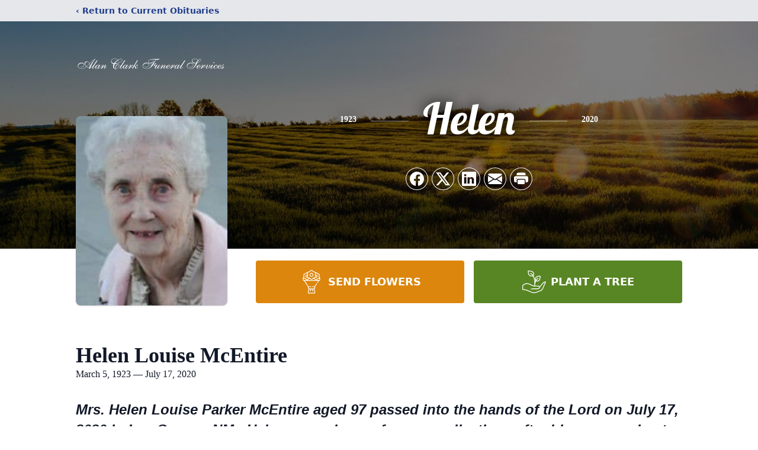

--- FILE ---
content_type: text/html; charset=utf-8
request_url: https://www.google.com/recaptcha/enterprise/anchor?ar=1&k=6LeA7NYhAAAAACL50lwIywJQqnxWiXR729u_02_d&co=aHR0cHM6Ly93d3cuYWxhbmNsYXJrZnVuZXJhbHNlcnZpY2VzLmNvbTo0NDM.&hl=en&type=image&v=PoyoqOPhxBO7pBk68S4YbpHZ&theme=light&size=invisible&badge=bottomright&anchor-ms=20000&execute-ms=30000&cb=k5xtw43m12b8
body_size: 48803
content:
<!DOCTYPE HTML><html dir="ltr" lang="en"><head><meta http-equiv="Content-Type" content="text/html; charset=UTF-8">
<meta http-equiv="X-UA-Compatible" content="IE=edge">
<title>reCAPTCHA</title>
<style type="text/css">
/* cyrillic-ext */
@font-face {
  font-family: 'Roboto';
  font-style: normal;
  font-weight: 400;
  font-stretch: 100%;
  src: url(//fonts.gstatic.com/s/roboto/v48/KFO7CnqEu92Fr1ME7kSn66aGLdTylUAMa3GUBHMdazTgWw.woff2) format('woff2');
  unicode-range: U+0460-052F, U+1C80-1C8A, U+20B4, U+2DE0-2DFF, U+A640-A69F, U+FE2E-FE2F;
}
/* cyrillic */
@font-face {
  font-family: 'Roboto';
  font-style: normal;
  font-weight: 400;
  font-stretch: 100%;
  src: url(//fonts.gstatic.com/s/roboto/v48/KFO7CnqEu92Fr1ME7kSn66aGLdTylUAMa3iUBHMdazTgWw.woff2) format('woff2');
  unicode-range: U+0301, U+0400-045F, U+0490-0491, U+04B0-04B1, U+2116;
}
/* greek-ext */
@font-face {
  font-family: 'Roboto';
  font-style: normal;
  font-weight: 400;
  font-stretch: 100%;
  src: url(//fonts.gstatic.com/s/roboto/v48/KFO7CnqEu92Fr1ME7kSn66aGLdTylUAMa3CUBHMdazTgWw.woff2) format('woff2');
  unicode-range: U+1F00-1FFF;
}
/* greek */
@font-face {
  font-family: 'Roboto';
  font-style: normal;
  font-weight: 400;
  font-stretch: 100%;
  src: url(//fonts.gstatic.com/s/roboto/v48/KFO7CnqEu92Fr1ME7kSn66aGLdTylUAMa3-UBHMdazTgWw.woff2) format('woff2');
  unicode-range: U+0370-0377, U+037A-037F, U+0384-038A, U+038C, U+038E-03A1, U+03A3-03FF;
}
/* math */
@font-face {
  font-family: 'Roboto';
  font-style: normal;
  font-weight: 400;
  font-stretch: 100%;
  src: url(//fonts.gstatic.com/s/roboto/v48/KFO7CnqEu92Fr1ME7kSn66aGLdTylUAMawCUBHMdazTgWw.woff2) format('woff2');
  unicode-range: U+0302-0303, U+0305, U+0307-0308, U+0310, U+0312, U+0315, U+031A, U+0326-0327, U+032C, U+032F-0330, U+0332-0333, U+0338, U+033A, U+0346, U+034D, U+0391-03A1, U+03A3-03A9, U+03B1-03C9, U+03D1, U+03D5-03D6, U+03F0-03F1, U+03F4-03F5, U+2016-2017, U+2034-2038, U+203C, U+2040, U+2043, U+2047, U+2050, U+2057, U+205F, U+2070-2071, U+2074-208E, U+2090-209C, U+20D0-20DC, U+20E1, U+20E5-20EF, U+2100-2112, U+2114-2115, U+2117-2121, U+2123-214F, U+2190, U+2192, U+2194-21AE, U+21B0-21E5, U+21F1-21F2, U+21F4-2211, U+2213-2214, U+2216-22FF, U+2308-230B, U+2310, U+2319, U+231C-2321, U+2336-237A, U+237C, U+2395, U+239B-23B7, U+23D0, U+23DC-23E1, U+2474-2475, U+25AF, U+25B3, U+25B7, U+25BD, U+25C1, U+25CA, U+25CC, U+25FB, U+266D-266F, U+27C0-27FF, U+2900-2AFF, U+2B0E-2B11, U+2B30-2B4C, U+2BFE, U+3030, U+FF5B, U+FF5D, U+1D400-1D7FF, U+1EE00-1EEFF;
}
/* symbols */
@font-face {
  font-family: 'Roboto';
  font-style: normal;
  font-weight: 400;
  font-stretch: 100%;
  src: url(//fonts.gstatic.com/s/roboto/v48/KFO7CnqEu92Fr1ME7kSn66aGLdTylUAMaxKUBHMdazTgWw.woff2) format('woff2');
  unicode-range: U+0001-000C, U+000E-001F, U+007F-009F, U+20DD-20E0, U+20E2-20E4, U+2150-218F, U+2190, U+2192, U+2194-2199, U+21AF, U+21E6-21F0, U+21F3, U+2218-2219, U+2299, U+22C4-22C6, U+2300-243F, U+2440-244A, U+2460-24FF, U+25A0-27BF, U+2800-28FF, U+2921-2922, U+2981, U+29BF, U+29EB, U+2B00-2BFF, U+4DC0-4DFF, U+FFF9-FFFB, U+10140-1018E, U+10190-1019C, U+101A0, U+101D0-101FD, U+102E0-102FB, U+10E60-10E7E, U+1D2C0-1D2D3, U+1D2E0-1D37F, U+1F000-1F0FF, U+1F100-1F1AD, U+1F1E6-1F1FF, U+1F30D-1F30F, U+1F315, U+1F31C, U+1F31E, U+1F320-1F32C, U+1F336, U+1F378, U+1F37D, U+1F382, U+1F393-1F39F, U+1F3A7-1F3A8, U+1F3AC-1F3AF, U+1F3C2, U+1F3C4-1F3C6, U+1F3CA-1F3CE, U+1F3D4-1F3E0, U+1F3ED, U+1F3F1-1F3F3, U+1F3F5-1F3F7, U+1F408, U+1F415, U+1F41F, U+1F426, U+1F43F, U+1F441-1F442, U+1F444, U+1F446-1F449, U+1F44C-1F44E, U+1F453, U+1F46A, U+1F47D, U+1F4A3, U+1F4B0, U+1F4B3, U+1F4B9, U+1F4BB, U+1F4BF, U+1F4C8-1F4CB, U+1F4D6, U+1F4DA, U+1F4DF, U+1F4E3-1F4E6, U+1F4EA-1F4ED, U+1F4F7, U+1F4F9-1F4FB, U+1F4FD-1F4FE, U+1F503, U+1F507-1F50B, U+1F50D, U+1F512-1F513, U+1F53E-1F54A, U+1F54F-1F5FA, U+1F610, U+1F650-1F67F, U+1F687, U+1F68D, U+1F691, U+1F694, U+1F698, U+1F6AD, U+1F6B2, U+1F6B9-1F6BA, U+1F6BC, U+1F6C6-1F6CF, U+1F6D3-1F6D7, U+1F6E0-1F6EA, U+1F6F0-1F6F3, U+1F6F7-1F6FC, U+1F700-1F7FF, U+1F800-1F80B, U+1F810-1F847, U+1F850-1F859, U+1F860-1F887, U+1F890-1F8AD, U+1F8B0-1F8BB, U+1F8C0-1F8C1, U+1F900-1F90B, U+1F93B, U+1F946, U+1F984, U+1F996, U+1F9E9, U+1FA00-1FA6F, U+1FA70-1FA7C, U+1FA80-1FA89, U+1FA8F-1FAC6, U+1FACE-1FADC, U+1FADF-1FAE9, U+1FAF0-1FAF8, U+1FB00-1FBFF;
}
/* vietnamese */
@font-face {
  font-family: 'Roboto';
  font-style: normal;
  font-weight: 400;
  font-stretch: 100%;
  src: url(//fonts.gstatic.com/s/roboto/v48/KFO7CnqEu92Fr1ME7kSn66aGLdTylUAMa3OUBHMdazTgWw.woff2) format('woff2');
  unicode-range: U+0102-0103, U+0110-0111, U+0128-0129, U+0168-0169, U+01A0-01A1, U+01AF-01B0, U+0300-0301, U+0303-0304, U+0308-0309, U+0323, U+0329, U+1EA0-1EF9, U+20AB;
}
/* latin-ext */
@font-face {
  font-family: 'Roboto';
  font-style: normal;
  font-weight: 400;
  font-stretch: 100%;
  src: url(//fonts.gstatic.com/s/roboto/v48/KFO7CnqEu92Fr1ME7kSn66aGLdTylUAMa3KUBHMdazTgWw.woff2) format('woff2');
  unicode-range: U+0100-02BA, U+02BD-02C5, U+02C7-02CC, U+02CE-02D7, U+02DD-02FF, U+0304, U+0308, U+0329, U+1D00-1DBF, U+1E00-1E9F, U+1EF2-1EFF, U+2020, U+20A0-20AB, U+20AD-20C0, U+2113, U+2C60-2C7F, U+A720-A7FF;
}
/* latin */
@font-face {
  font-family: 'Roboto';
  font-style: normal;
  font-weight: 400;
  font-stretch: 100%;
  src: url(//fonts.gstatic.com/s/roboto/v48/KFO7CnqEu92Fr1ME7kSn66aGLdTylUAMa3yUBHMdazQ.woff2) format('woff2');
  unicode-range: U+0000-00FF, U+0131, U+0152-0153, U+02BB-02BC, U+02C6, U+02DA, U+02DC, U+0304, U+0308, U+0329, U+2000-206F, U+20AC, U+2122, U+2191, U+2193, U+2212, U+2215, U+FEFF, U+FFFD;
}
/* cyrillic-ext */
@font-face {
  font-family: 'Roboto';
  font-style: normal;
  font-weight: 500;
  font-stretch: 100%;
  src: url(//fonts.gstatic.com/s/roboto/v48/KFO7CnqEu92Fr1ME7kSn66aGLdTylUAMa3GUBHMdazTgWw.woff2) format('woff2');
  unicode-range: U+0460-052F, U+1C80-1C8A, U+20B4, U+2DE0-2DFF, U+A640-A69F, U+FE2E-FE2F;
}
/* cyrillic */
@font-face {
  font-family: 'Roboto';
  font-style: normal;
  font-weight: 500;
  font-stretch: 100%;
  src: url(//fonts.gstatic.com/s/roboto/v48/KFO7CnqEu92Fr1ME7kSn66aGLdTylUAMa3iUBHMdazTgWw.woff2) format('woff2');
  unicode-range: U+0301, U+0400-045F, U+0490-0491, U+04B0-04B1, U+2116;
}
/* greek-ext */
@font-face {
  font-family: 'Roboto';
  font-style: normal;
  font-weight: 500;
  font-stretch: 100%;
  src: url(//fonts.gstatic.com/s/roboto/v48/KFO7CnqEu92Fr1ME7kSn66aGLdTylUAMa3CUBHMdazTgWw.woff2) format('woff2');
  unicode-range: U+1F00-1FFF;
}
/* greek */
@font-face {
  font-family: 'Roboto';
  font-style: normal;
  font-weight: 500;
  font-stretch: 100%;
  src: url(//fonts.gstatic.com/s/roboto/v48/KFO7CnqEu92Fr1ME7kSn66aGLdTylUAMa3-UBHMdazTgWw.woff2) format('woff2');
  unicode-range: U+0370-0377, U+037A-037F, U+0384-038A, U+038C, U+038E-03A1, U+03A3-03FF;
}
/* math */
@font-face {
  font-family: 'Roboto';
  font-style: normal;
  font-weight: 500;
  font-stretch: 100%;
  src: url(//fonts.gstatic.com/s/roboto/v48/KFO7CnqEu92Fr1ME7kSn66aGLdTylUAMawCUBHMdazTgWw.woff2) format('woff2');
  unicode-range: U+0302-0303, U+0305, U+0307-0308, U+0310, U+0312, U+0315, U+031A, U+0326-0327, U+032C, U+032F-0330, U+0332-0333, U+0338, U+033A, U+0346, U+034D, U+0391-03A1, U+03A3-03A9, U+03B1-03C9, U+03D1, U+03D5-03D6, U+03F0-03F1, U+03F4-03F5, U+2016-2017, U+2034-2038, U+203C, U+2040, U+2043, U+2047, U+2050, U+2057, U+205F, U+2070-2071, U+2074-208E, U+2090-209C, U+20D0-20DC, U+20E1, U+20E5-20EF, U+2100-2112, U+2114-2115, U+2117-2121, U+2123-214F, U+2190, U+2192, U+2194-21AE, U+21B0-21E5, U+21F1-21F2, U+21F4-2211, U+2213-2214, U+2216-22FF, U+2308-230B, U+2310, U+2319, U+231C-2321, U+2336-237A, U+237C, U+2395, U+239B-23B7, U+23D0, U+23DC-23E1, U+2474-2475, U+25AF, U+25B3, U+25B7, U+25BD, U+25C1, U+25CA, U+25CC, U+25FB, U+266D-266F, U+27C0-27FF, U+2900-2AFF, U+2B0E-2B11, U+2B30-2B4C, U+2BFE, U+3030, U+FF5B, U+FF5D, U+1D400-1D7FF, U+1EE00-1EEFF;
}
/* symbols */
@font-face {
  font-family: 'Roboto';
  font-style: normal;
  font-weight: 500;
  font-stretch: 100%;
  src: url(//fonts.gstatic.com/s/roboto/v48/KFO7CnqEu92Fr1ME7kSn66aGLdTylUAMaxKUBHMdazTgWw.woff2) format('woff2');
  unicode-range: U+0001-000C, U+000E-001F, U+007F-009F, U+20DD-20E0, U+20E2-20E4, U+2150-218F, U+2190, U+2192, U+2194-2199, U+21AF, U+21E6-21F0, U+21F3, U+2218-2219, U+2299, U+22C4-22C6, U+2300-243F, U+2440-244A, U+2460-24FF, U+25A0-27BF, U+2800-28FF, U+2921-2922, U+2981, U+29BF, U+29EB, U+2B00-2BFF, U+4DC0-4DFF, U+FFF9-FFFB, U+10140-1018E, U+10190-1019C, U+101A0, U+101D0-101FD, U+102E0-102FB, U+10E60-10E7E, U+1D2C0-1D2D3, U+1D2E0-1D37F, U+1F000-1F0FF, U+1F100-1F1AD, U+1F1E6-1F1FF, U+1F30D-1F30F, U+1F315, U+1F31C, U+1F31E, U+1F320-1F32C, U+1F336, U+1F378, U+1F37D, U+1F382, U+1F393-1F39F, U+1F3A7-1F3A8, U+1F3AC-1F3AF, U+1F3C2, U+1F3C4-1F3C6, U+1F3CA-1F3CE, U+1F3D4-1F3E0, U+1F3ED, U+1F3F1-1F3F3, U+1F3F5-1F3F7, U+1F408, U+1F415, U+1F41F, U+1F426, U+1F43F, U+1F441-1F442, U+1F444, U+1F446-1F449, U+1F44C-1F44E, U+1F453, U+1F46A, U+1F47D, U+1F4A3, U+1F4B0, U+1F4B3, U+1F4B9, U+1F4BB, U+1F4BF, U+1F4C8-1F4CB, U+1F4D6, U+1F4DA, U+1F4DF, U+1F4E3-1F4E6, U+1F4EA-1F4ED, U+1F4F7, U+1F4F9-1F4FB, U+1F4FD-1F4FE, U+1F503, U+1F507-1F50B, U+1F50D, U+1F512-1F513, U+1F53E-1F54A, U+1F54F-1F5FA, U+1F610, U+1F650-1F67F, U+1F687, U+1F68D, U+1F691, U+1F694, U+1F698, U+1F6AD, U+1F6B2, U+1F6B9-1F6BA, U+1F6BC, U+1F6C6-1F6CF, U+1F6D3-1F6D7, U+1F6E0-1F6EA, U+1F6F0-1F6F3, U+1F6F7-1F6FC, U+1F700-1F7FF, U+1F800-1F80B, U+1F810-1F847, U+1F850-1F859, U+1F860-1F887, U+1F890-1F8AD, U+1F8B0-1F8BB, U+1F8C0-1F8C1, U+1F900-1F90B, U+1F93B, U+1F946, U+1F984, U+1F996, U+1F9E9, U+1FA00-1FA6F, U+1FA70-1FA7C, U+1FA80-1FA89, U+1FA8F-1FAC6, U+1FACE-1FADC, U+1FADF-1FAE9, U+1FAF0-1FAF8, U+1FB00-1FBFF;
}
/* vietnamese */
@font-face {
  font-family: 'Roboto';
  font-style: normal;
  font-weight: 500;
  font-stretch: 100%;
  src: url(//fonts.gstatic.com/s/roboto/v48/KFO7CnqEu92Fr1ME7kSn66aGLdTylUAMa3OUBHMdazTgWw.woff2) format('woff2');
  unicode-range: U+0102-0103, U+0110-0111, U+0128-0129, U+0168-0169, U+01A0-01A1, U+01AF-01B0, U+0300-0301, U+0303-0304, U+0308-0309, U+0323, U+0329, U+1EA0-1EF9, U+20AB;
}
/* latin-ext */
@font-face {
  font-family: 'Roboto';
  font-style: normal;
  font-weight: 500;
  font-stretch: 100%;
  src: url(//fonts.gstatic.com/s/roboto/v48/KFO7CnqEu92Fr1ME7kSn66aGLdTylUAMa3KUBHMdazTgWw.woff2) format('woff2');
  unicode-range: U+0100-02BA, U+02BD-02C5, U+02C7-02CC, U+02CE-02D7, U+02DD-02FF, U+0304, U+0308, U+0329, U+1D00-1DBF, U+1E00-1E9F, U+1EF2-1EFF, U+2020, U+20A0-20AB, U+20AD-20C0, U+2113, U+2C60-2C7F, U+A720-A7FF;
}
/* latin */
@font-face {
  font-family: 'Roboto';
  font-style: normal;
  font-weight: 500;
  font-stretch: 100%;
  src: url(//fonts.gstatic.com/s/roboto/v48/KFO7CnqEu92Fr1ME7kSn66aGLdTylUAMa3yUBHMdazQ.woff2) format('woff2');
  unicode-range: U+0000-00FF, U+0131, U+0152-0153, U+02BB-02BC, U+02C6, U+02DA, U+02DC, U+0304, U+0308, U+0329, U+2000-206F, U+20AC, U+2122, U+2191, U+2193, U+2212, U+2215, U+FEFF, U+FFFD;
}
/* cyrillic-ext */
@font-face {
  font-family: 'Roboto';
  font-style: normal;
  font-weight: 900;
  font-stretch: 100%;
  src: url(//fonts.gstatic.com/s/roboto/v48/KFO7CnqEu92Fr1ME7kSn66aGLdTylUAMa3GUBHMdazTgWw.woff2) format('woff2');
  unicode-range: U+0460-052F, U+1C80-1C8A, U+20B4, U+2DE0-2DFF, U+A640-A69F, U+FE2E-FE2F;
}
/* cyrillic */
@font-face {
  font-family: 'Roboto';
  font-style: normal;
  font-weight: 900;
  font-stretch: 100%;
  src: url(//fonts.gstatic.com/s/roboto/v48/KFO7CnqEu92Fr1ME7kSn66aGLdTylUAMa3iUBHMdazTgWw.woff2) format('woff2');
  unicode-range: U+0301, U+0400-045F, U+0490-0491, U+04B0-04B1, U+2116;
}
/* greek-ext */
@font-face {
  font-family: 'Roboto';
  font-style: normal;
  font-weight: 900;
  font-stretch: 100%;
  src: url(//fonts.gstatic.com/s/roboto/v48/KFO7CnqEu92Fr1ME7kSn66aGLdTylUAMa3CUBHMdazTgWw.woff2) format('woff2');
  unicode-range: U+1F00-1FFF;
}
/* greek */
@font-face {
  font-family: 'Roboto';
  font-style: normal;
  font-weight: 900;
  font-stretch: 100%;
  src: url(//fonts.gstatic.com/s/roboto/v48/KFO7CnqEu92Fr1ME7kSn66aGLdTylUAMa3-UBHMdazTgWw.woff2) format('woff2');
  unicode-range: U+0370-0377, U+037A-037F, U+0384-038A, U+038C, U+038E-03A1, U+03A3-03FF;
}
/* math */
@font-face {
  font-family: 'Roboto';
  font-style: normal;
  font-weight: 900;
  font-stretch: 100%;
  src: url(//fonts.gstatic.com/s/roboto/v48/KFO7CnqEu92Fr1ME7kSn66aGLdTylUAMawCUBHMdazTgWw.woff2) format('woff2');
  unicode-range: U+0302-0303, U+0305, U+0307-0308, U+0310, U+0312, U+0315, U+031A, U+0326-0327, U+032C, U+032F-0330, U+0332-0333, U+0338, U+033A, U+0346, U+034D, U+0391-03A1, U+03A3-03A9, U+03B1-03C9, U+03D1, U+03D5-03D6, U+03F0-03F1, U+03F4-03F5, U+2016-2017, U+2034-2038, U+203C, U+2040, U+2043, U+2047, U+2050, U+2057, U+205F, U+2070-2071, U+2074-208E, U+2090-209C, U+20D0-20DC, U+20E1, U+20E5-20EF, U+2100-2112, U+2114-2115, U+2117-2121, U+2123-214F, U+2190, U+2192, U+2194-21AE, U+21B0-21E5, U+21F1-21F2, U+21F4-2211, U+2213-2214, U+2216-22FF, U+2308-230B, U+2310, U+2319, U+231C-2321, U+2336-237A, U+237C, U+2395, U+239B-23B7, U+23D0, U+23DC-23E1, U+2474-2475, U+25AF, U+25B3, U+25B7, U+25BD, U+25C1, U+25CA, U+25CC, U+25FB, U+266D-266F, U+27C0-27FF, U+2900-2AFF, U+2B0E-2B11, U+2B30-2B4C, U+2BFE, U+3030, U+FF5B, U+FF5D, U+1D400-1D7FF, U+1EE00-1EEFF;
}
/* symbols */
@font-face {
  font-family: 'Roboto';
  font-style: normal;
  font-weight: 900;
  font-stretch: 100%;
  src: url(//fonts.gstatic.com/s/roboto/v48/KFO7CnqEu92Fr1ME7kSn66aGLdTylUAMaxKUBHMdazTgWw.woff2) format('woff2');
  unicode-range: U+0001-000C, U+000E-001F, U+007F-009F, U+20DD-20E0, U+20E2-20E4, U+2150-218F, U+2190, U+2192, U+2194-2199, U+21AF, U+21E6-21F0, U+21F3, U+2218-2219, U+2299, U+22C4-22C6, U+2300-243F, U+2440-244A, U+2460-24FF, U+25A0-27BF, U+2800-28FF, U+2921-2922, U+2981, U+29BF, U+29EB, U+2B00-2BFF, U+4DC0-4DFF, U+FFF9-FFFB, U+10140-1018E, U+10190-1019C, U+101A0, U+101D0-101FD, U+102E0-102FB, U+10E60-10E7E, U+1D2C0-1D2D3, U+1D2E0-1D37F, U+1F000-1F0FF, U+1F100-1F1AD, U+1F1E6-1F1FF, U+1F30D-1F30F, U+1F315, U+1F31C, U+1F31E, U+1F320-1F32C, U+1F336, U+1F378, U+1F37D, U+1F382, U+1F393-1F39F, U+1F3A7-1F3A8, U+1F3AC-1F3AF, U+1F3C2, U+1F3C4-1F3C6, U+1F3CA-1F3CE, U+1F3D4-1F3E0, U+1F3ED, U+1F3F1-1F3F3, U+1F3F5-1F3F7, U+1F408, U+1F415, U+1F41F, U+1F426, U+1F43F, U+1F441-1F442, U+1F444, U+1F446-1F449, U+1F44C-1F44E, U+1F453, U+1F46A, U+1F47D, U+1F4A3, U+1F4B0, U+1F4B3, U+1F4B9, U+1F4BB, U+1F4BF, U+1F4C8-1F4CB, U+1F4D6, U+1F4DA, U+1F4DF, U+1F4E3-1F4E6, U+1F4EA-1F4ED, U+1F4F7, U+1F4F9-1F4FB, U+1F4FD-1F4FE, U+1F503, U+1F507-1F50B, U+1F50D, U+1F512-1F513, U+1F53E-1F54A, U+1F54F-1F5FA, U+1F610, U+1F650-1F67F, U+1F687, U+1F68D, U+1F691, U+1F694, U+1F698, U+1F6AD, U+1F6B2, U+1F6B9-1F6BA, U+1F6BC, U+1F6C6-1F6CF, U+1F6D3-1F6D7, U+1F6E0-1F6EA, U+1F6F0-1F6F3, U+1F6F7-1F6FC, U+1F700-1F7FF, U+1F800-1F80B, U+1F810-1F847, U+1F850-1F859, U+1F860-1F887, U+1F890-1F8AD, U+1F8B0-1F8BB, U+1F8C0-1F8C1, U+1F900-1F90B, U+1F93B, U+1F946, U+1F984, U+1F996, U+1F9E9, U+1FA00-1FA6F, U+1FA70-1FA7C, U+1FA80-1FA89, U+1FA8F-1FAC6, U+1FACE-1FADC, U+1FADF-1FAE9, U+1FAF0-1FAF8, U+1FB00-1FBFF;
}
/* vietnamese */
@font-face {
  font-family: 'Roboto';
  font-style: normal;
  font-weight: 900;
  font-stretch: 100%;
  src: url(//fonts.gstatic.com/s/roboto/v48/KFO7CnqEu92Fr1ME7kSn66aGLdTylUAMa3OUBHMdazTgWw.woff2) format('woff2');
  unicode-range: U+0102-0103, U+0110-0111, U+0128-0129, U+0168-0169, U+01A0-01A1, U+01AF-01B0, U+0300-0301, U+0303-0304, U+0308-0309, U+0323, U+0329, U+1EA0-1EF9, U+20AB;
}
/* latin-ext */
@font-face {
  font-family: 'Roboto';
  font-style: normal;
  font-weight: 900;
  font-stretch: 100%;
  src: url(//fonts.gstatic.com/s/roboto/v48/KFO7CnqEu92Fr1ME7kSn66aGLdTylUAMa3KUBHMdazTgWw.woff2) format('woff2');
  unicode-range: U+0100-02BA, U+02BD-02C5, U+02C7-02CC, U+02CE-02D7, U+02DD-02FF, U+0304, U+0308, U+0329, U+1D00-1DBF, U+1E00-1E9F, U+1EF2-1EFF, U+2020, U+20A0-20AB, U+20AD-20C0, U+2113, U+2C60-2C7F, U+A720-A7FF;
}
/* latin */
@font-face {
  font-family: 'Roboto';
  font-style: normal;
  font-weight: 900;
  font-stretch: 100%;
  src: url(//fonts.gstatic.com/s/roboto/v48/KFO7CnqEu92Fr1ME7kSn66aGLdTylUAMa3yUBHMdazQ.woff2) format('woff2');
  unicode-range: U+0000-00FF, U+0131, U+0152-0153, U+02BB-02BC, U+02C6, U+02DA, U+02DC, U+0304, U+0308, U+0329, U+2000-206F, U+20AC, U+2122, U+2191, U+2193, U+2212, U+2215, U+FEFF, U+FFFD;
}

</style>
<link rel="stylesheet" type="text/css" href="https://www.gstatic.com/recaptcha/releases/PoyoqOPhxBO7pBk68S4YbpHZ/styles__ltr.css">
<script nonce="XgXzUxY952VEL-tiH2iRoA" type="text/javascript">window['__recaptcha_api'] = 'https://www.google.com/recaptcha/enterprise/';</script>
<script type="text/javascript" src="https://www.gstatic.com/recaptcha/releases/PoyoqOPhxBO7pBk68S4YbpHZ/recaptcha__en.js" nonce="XgXzUxY952VEL-tiH2iRoA">
      
    </script></head>
<body><div id="rc-anchor-alert" class="rc-anchor-alert"></div>
<input type="hidden" id="recaptcha-token" value="[base64]">
<script type="text/javascript" nonce="XgXzUxY952VEL-tiH2iRoA">
      recaptcha.anchor.Main.init("[\x22ainput\x22,[\x22bgdata\x22,\x22\x22,\[base64]/[base64]/[base64]/bmV3IHJbeF0oY1swXSk6RT09Mj9uZXcgclt4XShjWzBdLGNbMV0pOkU9PTM/bmV3IHJbeF0oY1swXSxjWzFdLGNbMl0pOkU9PTQ/[base64]/[base64]/[base64]/[base64]/[base64]/[base64]/[base64]/[base64]\x22,\[base64]\\u003d\x22,\x22c8KFw6IDAmHDkxFJBg7CtV/[base64]/[base64]/w5bDkMKZwpLCnAxgwrtTwoYPw7bCpMOkTGLCoEbCq8KUXSMcwrxTwpdyPcKURRcLwpvCusOIw48qMwgeU8K0S8KGaMKZah0Pw6JIw4pjd8KmRsONP8ODW8Osw7R7w6/CvMKjw7PCoEwgMsOrw7YQw7vCq8Ktwq82wp9bNllVdMOvw70qw5saWCfDmGPDv8OnJCrDhcO7worCrTDDiS5KcBMQHETCum/CicKhdyVdwr3DjcKzMgcpFMOeImgOwpBjw6ZhJcOFw5PCngwlwoQgMVPDky3Dj8OTw58bJ8OPacOpwpMVXg7DoMKBwrLDr8KPw67ChMKLYTLCiMKvBcKlw7IgZldLJxTCgsKtw4DDlsKLwrjDpSt/JldJSzHCjcKLRcOnbsK4w7DDs8OIwrVBRsOMdcKWw7bDhMOVwoDCrx4NMcKAFAsUM8KLw6sWVMKdSMKPw7zCicKgRw13KGbDg8OFZcKWKXMtW0nDoMOuGV9tIGsywpNyw4M7L8OOwopOw4/DsSluenzCusKcw6E/[base64]/CrVNww7plwqTCqsOvfyxBEWZlWsOxZsKKXcKzw6HDmMOmwroVwo0xZVDDn8OIARA0wpfDhMKtfAwFS8KCPnDDslJWwp4KHsO0w5oow6ZKFXRLPUYCw5YiBcKow5zDlQwqeB3CsMKHEGrCtsONw6oKDSJZKmbDk0DCg8K/w7jDo8KUJ8Okw4Qmw4jCscKWDsOlScOILGtWw5loccOZwq5nw67CiVXDosKBGcKFwpnCtWjDlknCjMK4RltlwrIsQ3nCrlzDoxrCucKOJQJWwrfCvWDCssOfw5fDtcK1FA5LUcOjwrjCqRrDg8KzJFxew5AswqXDhADDtx1jJ8OPw5/ChMOZIFvDncKUaTbDqMONUyvCvcOsbG/[base64]/w7R9wrsdwrMjemzDpMKtdsOtw4XCr8OrwpEIwrNmcU8JFwUzUm/CnUIYRcOJwqvCplJ+RgLDmCl9XsKVw5/[base64]/bxNLIsOmw6/[base64]/Du8Kmw4bCtkrDi8KjwqIkHMK8w7BqTAnDj8KRwrTDtDHCuT3Du8OwLEPDh8OAV3DDisKtw6sQwrvCuAdzwpLClAPDnB/[base64]/Kn/CvwnClsKGwrpHFsOQP8KRw4kwJ8Kowo7CjEUMw47DjD3Dry8HRQNKw40bTsK/wqLDgG7DqsO7woDDqCdfHcOdeMKVLlzDgxXCvxg7JCTChV5gb8OEDA7Dl8OJwpJJSEXCjmXClnLClMOpPsK/[base64]/wpAgaMKdOMO2w6s/cMKddh7CmlJfwqdUwrV8STZEd8K4dsOCwpxPZcOacsOmZXkowpvDjxDDo8KVwp5QAE4tR0gRw4DDqsOWw4bDh8OZSGfColwwVMKrwogpUcOewqvCh00qw5zCksKiHDx/wq8aEcOcNsKYwpR2LFbCs0IfacO4ICXCn8KhKsKobHjCg1HDmMOsew0ywqB7worClzXCqEvCiT7CscOSwo3DrMKwPMOEw69uCsOuw5A3w690asOvS3LCphx4w53DqMKCw5HCrHzCvX7DjRFLL8K1RMO/VlDDv8Ofw7k2w7scQG3CiX/[base64]/VsODFkbCqBgLOMK0w70/wphzw79nw7dxwo/CoSYEa8OyAsKewrQ9wo7Cq8OlCMK0NibDi8K7w4HCg8KqwqI9dcKgw6vDu002G8KDwqgpXHAWTcOzwrl3PxJDwrwgwpJNwoLCvMKOw40tw41Qw5TChg5ETMK3w5nCtsKUw5DDv1TCn8KjFUEnwp0VZMKGw4l/LlbCi3PCgQsFwpHDvX3ComrCpsKoecO+wrpxwqzDnFfCm2/Di8K6JDLDiMKzX8K+w6PDo3dhBH3CpsKTSQbCu2x+w77CoMKtS0DChMKbwqA6w7U3AsKGJsOtW07ChlTCpDkNw71wRGjDpsK5w6nCmMOxw5zCmsODw6cFw7JmwrjClMKewrPCq8O/wpcEw7HCuzPDnDV2w5fCqcK1wrbDusKswprDosKoVGXCtMK8I0s4A8KCFMKIGybCj8KNw4xhw5/CjcOJwp/CijZeRsKWK8Kxwq3CtMO5PQvCpgJfw6zCpcKiwoHDqcK3wqM4w7YtwqPDhMOsw67DlMKGBMKJWz/DlMKCPsKNURrDhsK/CgDCpcOFQjfDhMKqY8OVW8OPwpUPw4UVwr9Lwo7DoDbDhcO9V8Kpw7XDnwjDjCEPCQjDqW4QbC/DozbCiWvDizDDksODw4Ruw5jCuMKEwocow74EXGgkwpcODMO7SMOUOMKPwqkow7QPw5DCtQ3DjMKIZsKmw7zCmcOsw6JoYlfCsTPCi8OjwqHCuwkpdQFxwox2SsK9w4ljdMOQwohIw7p1bsOCdSl0wonCsMK8FMO+w4hnVxzDlF/Co0PDpWk+cynCh0jDn8OyV1Arw6VGwrfDmFxJXigHT8KxHjvCtMO6fsOewqNCa8OJw7gJw4zDnMOVw6Epw48bwpQIIcKBw60qcU/[base64]/DusOUwqbDrcOGwq/CrhzCnMK6FELCj8KNw40Fw63DlWFuwpo2H8KkXcKLwrPDvcK7Tk1+w5fDggkLQG1XS8Knw6x7Q8ObwoHCh3XChTsoccKKNgjCuMOrwrbDicK/woDDu0cHSCgHHgBlPsOlw68db23Di8OECMKBbRTDiRHCpRjCisOtwqzCmALDncKiwpDChMOLO8OPGMOKOEjCqGU7csKww5TDksOowpjDl8K2w59YwotKw7PDqsKUbcKSwrTCvUDCo8KIZljDuMO0wqMtOwHCv8KvKsOeKcKiw5bCgsKPYCnCoXDDvMKvw7s/w5BHw7B+Oms5Pj0pwpnDjy3Cq1w5VgoUwpcrewJ+B8K8JCBkw6wyTSZCwqByfsK5cMOZTWTDgknDrMKhw5vDjUbCucOQHRUJHH/DjMOnw7HDqsO6ZsOKIsOiwrDCqF3DgcKdAk3DuMKtK8OowozDsMO4bibDgw/Dk3fDvMOcdcO4QsOMW8O2wqdyDMKtwoPDn8O0YwXCuQINw7TCmn0bwqxjwo7Du8OFw5Z2HMK3wpXChkTCtHjCh8KVc2ogW8OZw5rDncKgO1Naw4LCtcKbw4d4HcO+wrXDlXdSw6vDgAI0wrXDjhU4wq5fFsK5wq4UwplrScOnU2bCujNyecKawrfCgMOPw6/DicOKw6t5ED7CgsOTwqzCuDVVJ8KCw6hkb8Ocw5tIbcOgw5zDmzp9w4Jow5fClC9BQsODwrPDt8KkNsKXwp7Dj8O+ScOywp3CozwOBDQkDQrDvsOzwrR9MsO8Vj9Tw5/DqnjDnyrDo0MldsKDw5szaMKuwpMdwrzDtcO/HWXDu8KEV0XCvXPCs8OqEsOcw67Cs0JTwqrChMOpw7HDvsKTwqfCoF88RsOmeU4ow4PDrcKVw7vDpcO2wqvCq8K5w4A+wplfdcK8wqfCuiMQBXR5wpAvLsKpwp/Ci8K1w5VJwqDCk8OsfMOVwq7Cj8OSUXTDpsK/[base64]/BsOPwrnChsK3KFbCqMOEwro0wosXw7XCmsOQRnTCp8KmF8O2w67ChsKxwogSw7gSHCXDgsK4aEvCijXCr0kpTkx0YcOkw7DCsVNrN1vDh8KIB8OXesOhDD0saUk2KC3Cv2nDhcKSw7fCgMKNwpdUw6bCnTHDvRjChzPChsOgw6DCosOcwpE+wo0gDzd/SVZNw7TCg0DDoQbClyrCoMKhFwxFVnRHwoQxwqt7dMKowoJnbFjCsMKgwpnCsMKeMsOALcK/wrLCjMKUw4bCkAHCqcOywo3CicOrOUAOwrzCkMONwqDDhzROw43DuMKGw7bCgg0Xw7gAAMK6TRvCvsK7woI7GsO/flPDsmsnImhNdcK5w7tCMlDDimnChxZpPlQ6QDrDnMOLwqPCvn/CqgotcQpGwqIlDmEzwqjCv8KIwqZCw75kw7TDksKiwqQnw4tAwpbDgw3ClD3CgMKcwrLDvz7CjWLDhcOVwpsOwp5EwpEGOcOJwpLCszQKQ8KfwpQwc8ObCcOrdMK8Qw90OcOzC8ONS34kSX9/w4xywpjDl3Y+NsK2BF8rwrN+JQXClD7DqMKwwoghwqHCvsKOwp3DpzjDiFU7wpADZ8O9w59tw4bCh8OZB8KDwqbDoBoqw48IFsKTw6wsSGAdw7bDpMKLX8OIw4o/HX7Cu8OANcKzw6jCssK+w5VeCMOMwo/CtcKidMKxbQPDpsOBw7PCpTzDsxvCgsK8wr/CmsOqQMOGwrHCh8OINlXCk2fDsw3DqMOww4Vqw4PDlDYIw4lRwqkJKMOfwrDCgAbCpMKTA8KnaWFAF8ONKAfCo8KXTxZoJ8ODGMK4w5VmwoLCkBN5IcOYwqdrdyTDrsK5w4XDlMK8wrxxw6DChR4TRMKzw7YwfSXDh8K9QMKOw6PDk8Oie8KVVsKTwrIVfGIvwo/[base64]/CrX5UwpcJw6prcQHDrSJzw73DicKCwodOH8KUw6RQSzrDkwRmJkJ6wo3CosKmZlYew7TDjsKWwrXCpMOiC8Klw6nDscKTw5c5w4LCpcOtw40swr7DqMOcw5/DoEFcw4XCsErDt8OVaBvCqSzDo0/Cq2BsGMK7I37DmStDw4RDw6p7wrDDiGolwoNewpvCmsKNw4BewrLDqsK3TjBwOsO2TsOFHcKswpnCtHzCggPCmA8dwovCrGTCnGNMVsKFw5LClsKJw4bCk8Oxw6vCpcKWasKswqfDrWjDrxLDnsOeTcKxHcKdOR5aw7bDjErCs8O/PsOYR8KGEyUxQsO6SMODKg/DnyphXMKqw5PDkcOqw7HCl0Yuw4Ypw4YPw50Awr3Crh7DsBAUwpHDpg/[base64]/[base64]/CpcO3wonDjcOHUwnCpyMpXsOlbhXCl8O/OMOITmDDpsOvUMOBIcKqwofDuihZw5wzwqvDucO4wo51YQTDhMO3wqwpDSVPw5hoFcOlPBXDk8OGcUZrw4/[base64]/Dp1zChmrDqMKcwqjCq8K5wqhlRMOcw57Dl0UgJznCiQgBw7g7wqE5woLCkRTCu8KCw6bDs11Jw7vCisO2LSrCo8ONw5NqwpHCqipUw7RqwpAZw4luw4vDm8O9UMOrwrs/[base64]/CncKow7Umw5zCimLCp8O/wpTChsKFwqYRAhnCiGB0bcOneMK0asKqGsOxXcO5w68dPRvDgsOxecOiXgNRIcKpw6Utw4/CqcKTwqkew5LCrsOWw7HDvFx5RhJRDhRqGRbDs8KXw5rClcOcOyweIAfCiMK+CnlUw4Z5X2xaw5AgUHV0BsKdw4fCgi4oMsOCZsOcc8KUw7t3w47DmzpUw4TDiMO4TcKuNcK5P8Kxwqg1GCXCgTfCnsK/a8OUPx3CgU8pChNQwrwVw4DDqcKRw55kBcOwwrF6w57CmipQwonDuCLDlMOjBEdnwqV8S25Sw6/CgUfCjMKGK8K/CzQPWMOOwr/DjQDCpsOZf8KhwrvDo0nDq1c9DMKvLHbCusKLwoYRwp/DlGHDl1lpw7hmawfDi8KAIsOyw5jDny1xQjJdc8K6Y8OpERLCssOaDsKvw4pbAsKiw4lxe8KvwpkpeHDDpsOew7vDvcOvw5wCQx5WwqXDp1QSeS3Cuj8CwqhwwqLDjGV6wqEAET5Ww5sDwprDh8KYw6TDjX83wrB7EcKCw6Z4EMKCwo/DuMKqTcK8wqM0TnpJw53DtMOTKBbDjcKcwp1ewqPDtHQuwoNza8KbwoDCs8KPDcK4NGzDgiklDEnCnMKdJ1zDq3LDucKqwp3DocOUw6wxVWXDkivClgMqwqV+EsOaAcOZWB3DqcK5w58fwo5yKVPCl2jDvsK5Ozs1PRoPdw7CvMKsw5M/w7LCv8OOwpomCnoINXpLZcK/MMKfw4hNdcOXw6E4w7Jjw5/DqzzDvhrCoMKoalkCw6LDtnVgw5DDh8K/w6MTw69HJ8KvwroaCsKzw4ohw77Dg8OkfcKWw7jDvsOJS8KzCsOhd8OnMQ/[base64]/[base64]/[base64]/Dk0kswptFMHBdw5DDiQPDrsKaUG1fIRXDh0/[base64]/DoCtHQhsnPnPDvTJ1wqofOlQYdkRnw48aw6jDoTFUesOwdi7CkgbCglXCtMKHNMKXwrlscR1Zwp8/BA4gF8OnCDEJwrbCtignwphFccKlCTcgM8OFw5fDpsOgwrTCncOYSsO1woMdQMKbw4jDoMKzwpTDn08AWB3Dt1kKwrfCqEnCsRgSwp4IEMOvwqzDnsOaw4HCvcORCF/DtiE/w73DisOhK8Oww6k4w5zDumnCmQzDuFvCs39EacORSlvDnC5tw5LDk34mwrg8w7YqLWvDlsOvSMK7f8KBccOXScKhVMOwZjJ6GsKIdsOEb0UVwqjCjw3CiFTCpzzCiG3DlGJ7wqYPPMOIVloKwp/[base64]/wq3CkcOHwpRdwogKNlDDoAp/wpfCn8KRw7PDiMK9wqAABz3DqMOfGWADw47DhcKcBGwPdMO6w4zCpU/Dl8OtYkY+wqnCosKLM8OFZ27CuMKAw6fDvMKTwrbDvmBMwqRzeB4OwphpFhQsI1rClsOtD33ChnHCqXHDnsO9KkHCtsKgEBLDh1PCq3MFO8ORworDqGjDkVJiLFDDrE/[base64]/Cp8KEHsO/[base64]/wpwDfx3DmcK6ccKJbcKwWMOuwq/ChQnCpcKcw6TCr0g5Ll0uwqB9STjDkcKgNXY2A0VNwrdRw7DCkMKhNCPChcOcKkjDnMKCw4PCqVPCj8KmSsKYLcK+wrVVw5czworDqnjDoSrCqMOVw5t9djJuNcKyw5/Dh0zDk8OxIHfDgyZtwrrDusKcwq0RwrvCscOvwpzDjhLCiFE0Sj/DkRU7L8K4c8Ocwrk4fcKSVcKpJWgdw5/[base64]/CunzChcK1w7bDu3pzEMKCbV7Co1bDlSvDtgbDoiTDgsKsw6rDrTVewoxRDsOcwq3CvEzCjMOdSsOuw4nDlQJsQ2LDjMOzwrXDsFckN03Cs8KtY8Kww69eworDo8KwTX/DlELDtgTCjcKKwpDDgw1BfMOCHMOUIcKqw5NSwrbDlE3DuMO1w5R5WMKve8OeMMKxdsOhw4ZUw7gswqdQUMO6w73DusKEw5QNwqjDkMOTw5x8w4g0woYhw4jDpV11w44DwrnDvcK/woLDvhLCnVnDpSzDmR3CtsOowpfDi8KtwrZ/[base64]/HUtAFShQwr9zwo0Jw5UcwpXCk1jDklfCk07CgCHDnRF7DixGYCfDvE4iPcO3wojDrVvChsKkVcO7acKCw57DhcKmKMKKw5ZMwpLDrA/CmsKFWxAXFxkZw6M3HClKw4MKwpE6AMKZPcOqwrZ+MhTCjVTDmUbCtsOjw6pHZxlrwp/[base64]/[base64]/KGDCucOIDcODwqEhAcKeCGPDucO1BsKNIzTDmlPCksO+w7/ChXLCpsO2FcK4w5XCjyZTLwjCuWoGw47DtcKLS8OHTsKZMsKbw4zDmUvCq8OwwrjDrMKzHktOwpbCnMOQwoXCsRk0ZMOxwrLCphN+w7/[base64]/XydzwrxUw64lwpHDp8O+VzNUwr03woRoXcKSWsOUZMOnQmVSUcKuNQzDm8OPRcOzWTdkwrvDpsOZw4TDu8KvPGQdw5gLahTDrl/[base64]/QBskCsK5J8OueMO9w6LDj8O6w4bDinvDlCYmAsKtE8OlTcOFKsOiw7HDhHMPw6jCqTA6wolpw7xZw6/Dl8Ojw6PCnFnCmhTDusOnFmzDgSnCj8KQCHpFw7xvw5TDvcOJw58CEiLCmsOrGUsmLk8nD8KrwrtQw7tpLzBCwrgGw5zCqMOhw5nClcO5wpdQNsKnw5JlwrLDhMOWw5EmGsO9F3HDs8OAwoIad8KlwrfDmcOqd8K/wr1Uw6pPwqtkwpbDm8Ocw6wGwpTCm3fDrUcmw6XDiULCtB1MVnPDpmTDscOIw5rCkVLCh8Opw63CmVvDhMK8XsKRw7TCjsOyOyckwoTCpcONcGTCn01+wqjCpBcOwqNQCVXDlUVsw78SCAHDnxnDuk/[base64]/wr7ClMK4wrXDvx5Lw617TmnDmMKnwqozX1glW2EjaE3DpsKWdQ4FCSoKZMOTEsO+EcKvezrDscOQbgjClcKWIcKuwp3DsQgqVQ45wqY7GcO2wrPCiSh/AsKiKzHDg8OMwoEFw7A6CMOvDw7CpxfCiSY0w70Ow7zDnsK4w7jCsH0ZEXpxb8OMBcOqPsOrw7vChRZOwrvCo8OHeSkYaMO+R8OdwqnDvMO4AR7DqsKcw7okw7UGfgzDoMKkYgfCh0xAw5/CiMKgN8KFwojCgQU4w7DDk8K+JsO/LMOIwrICBkTCgzkbaH5GwrLCrwQcJcOaw6LCpD/Dr8OGwq82FxDCuH3CtsOywqNrSHR+wo8GY0/[base64]/[base64]/CkMKNXH4owr58Rj7ClsOCwrQSwqFBwoTChVDDtsK6BBXCiBN8ScOAPwLCgQMbZcK/w51yM2JEfMOww7xiCMKfN8OJG396JgvCosK/TcKadXXCi8O5GB7CvynCkRMsw4zDsmYhTMOKw4fDgS8YRBlrw6vCqcOefQUUGcOEFMKkw67CjG/[base64]/DrsOiw5wnXn9KOATCo8OgAcK0RMObw4hlJiYAwpcEw7bCkUMvw6rDrcKgcMOYEsKoDMKsamXCsTdGXHTDucKKwrNtH8OiwrLCtsK/aEPChCfDksOhVcKiwo8pwpDCjsOYwp3DuMKwe8ODw4vCgGE/esOLwoLCu8O0MkjClms9GsOICVxkw5LDpsOUWkDDin4+FcOTw7J0fFJGViPDkcKQw4FaZMOjA3HCkTzDoMKew48bw5EMwrTDnAnDmBExw6TCr8KVw7wULsKUZcODJwTCkMKHBmQfwpVyAm1gVHTChMOmwpgNVQ9/VcKOw7bCvgzDlcOdw7h3w59uwpLDpsK0H38VUcOINjTCvWzDl8OMwrkFFiDCtMOAT0XDpMOyw6gZw4Ziwo5sPG/DlsOvFMKWHcKaUXJFwprDhEk9AR7CnRZKLsKhATpnwo7CisKfPGrDkcK8OcKCw5vCkMO/K8OwwqExwqPDjcKRFcOSw7zCosKabsKvAWXDi2PChhQ7C8Kmw7HDpcKnw7JQw5guIMKSw5ZFAzfDm19OHsO5OsKyfTsTw6JLesOiX8KRwonCj8K2w4J0ZB/CncOtworCrjzDjBfDk8OEOMK4wpLDikTDrU3DiHfChFIFwq8LZMODw6bCoMOWw5omwqTCpcKwNQphw6ZxesK/[base64]/alMsCcK9wqlYwpw4wqoIwp/[base64]/Cr1hEG1IDwqsXw77DoETDvnvDjcOrwqYIwpzCikB2GQ5LwprCuH0ILCdrGTHCkcOHw5RPwoQ7w4EbOcKIPcKbw5oowqIMblrDncO3w7ZNw57CmzAywpl/V8K3w4PDv8KYZsK/PkDDoMKRw4jDgCdhSlEwwp59OsKTG8KCARHCjsOFw6/DvcOVPcOUCncnAEpuwrXCkC02w4zCuG/DgWM/[base64]/CkMKFWcOuFcOpKcKRAcKaw4AhCw7Dl0bCssOswpoLScOqO8K9IC3Co8Kew4g2wr/CtxvDp3HCrsOCw5xawrEEH8KawprDoMKEXMKvPcOfwpTDv1ZZw4xrWzJwwpQQw50Iw64AFRBHwpjDhDE/eMKMwp9Jw4/[base64]/McOLwrrCvMK4wqFgwoJSRcOTJ1XClAlVwqDDqBfDsFAqwplYQcKuwpF6w5rDmMOCwqcAcjo2w6LCmsOMclrCscKlecOfw6wMw5Q6HcOkKMKmJMKMwr11IcOkBGjDk1svGWQlw7jCuG8Pwp/CosKcT8K4YsO7wrDDv8O+LE7Dt8OkDFUcw7PClcOqGcKtI2/DjsKzQw/CvcKAw4ZFw6Bswo3Dq8OWUF9ZNcOiPH3CpmxzJcK0CQzCi8KlwrsmSxbChAHCklnCuhjDmispw5x0w4rCr3bCjQZYTsO0cyc/w43CjsK0Pn7Csx7ChsOUw5QtwqsLw7QuTibCijjCksKlw5Z5woUOeGo4w6I3F8OGV8OdT8OqwqRuw6HDiWs/wovDicK/ZkPChcOzw5Q1woLCgMKjVsO6RnbDvRTCh2DDoDjCtyTCokNEwo4VwqHDo8OgwroCwqsWYsOAFWUBw4jCkcOAwqLDpUJXwp1Cw6DDrMK7w7BLQkrDrcKiVsOBw7ohw6nCi8KXSsK/[base64]/DkGV/WMKfw78CwpsWw6IHwpNCwoHCn3nDiVJdFi9oHRzDtMONfcOMRBnCicKtw7MoBSk8FMOfwqwEE1AiwrkIFcO2wpkFJg3Cv3XCmcKEw4dGdcKmb8OJwozCocOfwpMTPcOcTcOvWcOFwqQSXcO8IysYTMKobxrDpMOMw4t/TsK4IBfDjMKJwoHDi8KNwp1ARUBmJT0rwqfChVcXw7UvZFDDmgPDucKJFMO8w7vDrRhnRkbCnFvDq0PDs8OrHcKow6bDgBLCrH/[base64]/Dl8OHw6/DpF/CjsOKbBXDhB/DvsKOA8KPJ1rCo8O/UMKowoJSAV9dPsOiwqtyw5jDtyJcwrXDs8KdEcKyw7QHwpgtF8O0JTzDi8KSEcKbGwRPwpDDssOoC8Kjwq8Uw5tlLwBTwqzCuwwuLMKWeMKodXcxwpoTw6LCtcOnIsO3wp9/PMOyG8KBQDthwpLChcKdNcKEJ8KMSsO9ZMO+WcKVPEICF8KBwoJHw5XCnMKAwrFrLkDCm8Oqw4jDtxR2D05vwrbCmjkLw5nDrzHDuMK8w7hCXT/CgMOlPi7Cu8KER0fCr1TCgndrLsKbw7HDt8O2wo15fsO5UMKVwopmw6nCqn0GMsOpfMOLcC0JwqvDgVRCwoE1K8KAAcOVRmnCqWkRAMKXwqTCkG/DuMOpQ8O7Onc7NSEtw4dddzTDhlNowoXDjWfDgGdoPnDDmSDDmMKaw50vw5HDusK+ccOJRTpyUcOrwqglO1rDtcKCOcKWwpTCgQ5QOsOFw7MzU8KQw7cCUg9NwrdXw57CsVFhcMOuwqHDu8O7M8K/w4ZFwoZ3wqcgw798ISgGwpXDtcO6VSvCs0gEUsOWE8OwM8K+w5UODhrDhMOKw5rCksKBw6XCumXCqTbDhxjDg27CuEfCscOpwo7Do07CnHpLScKXwqjCszrCs13Dk2oUw4IswofDiMK6w47DrzgDE8OCwqnDhsKBU8OIwpvDvMKow7/[base64]/[base64]/DuVLDqsOUwpMFw4JKI0PCqsKlI0zCosOEw7rCvcKIXwdbA8K2w7/DgE80VnViwokEMTDCmy7Dmn8DYsOqw6EYw7bCq3bDp3jCjzvDsWjCsy3Dt8KRfMK+RQQzw6ALRDZKw6oNw4oBE8KtahAIQ2o1QBMhwrPCq0bDuijCv8OWw5IPwqQWw7LDq8Khw6lUTMOCwq/Dh8ORRA7CtmjDq8OuwptvwqgWw7RsOD/ChTNew683WSHCnsOPH8O6fG/[base64]/[base64]/CmQNVTBs0QgkTWsKCKl/[base64]/Dij/Ci10HO0PDm8KDasKfWzPCuEdlDMKBwrdCNhrDojRtwol/w7DCusKswrZYQ3jCggzCoj06wp3DjzAVwqTDhEk3w5HCkkBsw4fCjCNawpUHw4FbwrgUw5VVw4k/LcKiwqHDoEXDoMOlM8KTesKXwqLCizJNVjYPXsKcw43CmcOdKMKXw6l6wpNCDiR7w5nCrXQQwqTClSQSwqjCk0lkwoIWwrDDolYBwrUNwrfCjsKtLC/[base64]/[base64]/w4xjwqdXCMKuwpLDlMKrbBM2w5HDmcK4HRfDnUjCpsOLUmHDhDdqJHdow7/[base64]/CkDPCgFhuFMKgYsOTw7hzw5M/w7dJNCXCvcOkU1TDmsKEa8O9w5sQw6E+H8Kew6TDrcOywozDu1LDhMKmw4LDosKwambDq0Ydd8Olwq/DpsKJwoV7Aw4kCTDCtz1YwqzCjF06w77CtMO2wqDDpsOHwq7Dg3TDvcOlw6LDhm3CqELCpMKWFkh5wq54aUDDu8Okw67CmlnDhX3DlMOTIQ0Zwq0Pw7lpfiUBX0k/VHtXVsKKGcKhV8K6wprCgz/Ch8KIw5tQYDNVIkHCuUIswqfCg8O3w7zCn1Etw5fDsABGwpfCjS54wqAkUMKPw7Z1HMKYwqg/az1Kw7bDkDYpDG0nJcKIw5tAVwERPcKCbRfDncKoAA/[base64]/Djn3Cm8KiGsKzwrHDjMOfwpXDu8OEJR/CtcOqYDrCn8OPwoRCwo3DssKYwpxlEMOUwoJTw6g5wrLDiTsJw5psTMOBwrsObMKFw4bDssODw7Ybwo7DrsOlZsKHw61ywqvDqjMvI8KKw6YXw6PCtUjCgmbDpWsZwrRWTW3Cmm/DmzsewqDDs8O2Zhl6w6NEL1zDh8Ovw5vDhT7DpyDCvjjCscOyw71iw74Ow6TCqXbCv8KKJsKcw59NYX1Swr4ewrBJdFtVZcKnw4ddwr/CuA46wp3CrVbCmFzCunxrwpPCosKXw7fCrxYNwoplwq01FcOEw77CqMO8wprCs8KMIk0gwp/[base64]/Dm8OMVQPDgEpuwo9mwrRJw5/Ci8K0wqgMHsOPZQbChyzDoC7CsCbDq2Upw7nDs8KAGwYww6VaasOZwpJ3ZsOZWTtJVsO0cMOraMO3w4PCiUDCkwsDJ8OfZh7ChsKgw4XDui9uwqplMMOTFcO6w5XCkDNjw4nDrVBZwrTCpsKnwovDpMOQwqrDh3DDkitFw7/CngvCscKgEkI5w7XDvcKILFrCmMKdw4c+JV/CpFTCncK8wrDCuzE8wrPCmDfCiMOKw44nwrAZwqDDkDYMMsKrw7bDnUAAFsOwdMKvJgjDl8KiVwLCkMKcw7UWwrYPID3Ci8OvwrJ8WsOvwrwCQMODUcONNcOrLTMCw58dwqxDw5rDiH7DrBDCssOkwqTCr8KmLMOXw4/CvxnDu8Otc8O8D2IbGzwaEMKCwoPDmFglw4bChlnCtz/CjB1RwoXDhMK0w5JDHl0yw4jCpH/Dk8KGHF48w4EUZcKDw5sQwrNzw7rDk1bDkmINw4Abwpsow4rDjMOEwonClMKLw5AlH8K0w4LCozHDmsOrX3HCgVLCjMK+LD7CncO6OSLCm8KuwpUzDXkQwqPDljMGfcOTf8OkwqvChy3Cr8KcUcOVwpHDvlgkNC/ColjDlcOBwosBwq7CksOxw6HCrCLDucOfw6nCrzx0wrrCpg/CkMOUOQ1ODBDDjcKPcC/[base64]/Co1zCrWLDtGQndnMaaznCksKGbV4Ew4zCvMK6wppePcKtwopqTTbCgBcpw4vCvMKWw7vDvn0Deh3CpHJ5w7MrFMOawrnCoy/[base64]/w7orwoAECcKzQmjDqHRbEcOfNjEGwprCosO9QcOQMXZrw6kFfsKoMsOFw7Fzw7/DtcKFSzBDw7EwwprDvwjCicOUK8OFAxHCsMOLwoxxwrgvw6/Dp0zDuGZMwoMHIijDvxMuIMKbwq3DmWxCw5bCiMO6HXIGwrPCo8Obw47Du8Ofd0ZWwp8SwqfCkjkzbB3DnRPClsOhwoTClUFwDcKCHcOMwqjDgVvDq1vCq8KGLlEZw5VHECnDo8O1V8OFw5vCvU7CssKEwrJ/[base64]/Cj8K9LjfDhMO9w5JWJ8KBPGkcZsK0fMOuw47Dl0g2fMOmYsOuw6XCsEHCmcOqUMOmDiXCucKdDsKaw6AfcWI2dsKGH8O/[base64]/DiAt9w5TDrD3DnkDCr8Kvw7wvw6XCl8OHw68dw4TDicKYw5vDmMOtEcOYJ3/DtWsowo/CgsK/wo9jw6LCmcOlw6AvBz7DvcOpw5QHwq94wpHCsxJPw54ZwpPCiE9ywpZ/[base64]/[base64]/w7dSGcOKbsK8wpYfwrDCn8KGZVnDvcK+w5vDuHQBwoEySsKtwpxNQXvChMK2IF5hw6DDhlh+wpjDk3rCsQnDpTLCtQt0wpzCocKowo7CssO4wq02HsOoPcOrEsK6M3/Ds8KhEwp2woLCgWV4wocrISYKE24Ow7DCqsOiwqHDtsKfwqBOwotOcCE3wplndDbCksO9w5LDn8K+w4jDtkPDkkUww7jCm8OuWsOAQV/[base64]/KsKVwrt1BkIvAsOawoTCrDDDlcOvw7PDsMOuw7rCs8KBcMKoSwlcYFfCrsO4wqIHNcOpw5LCp1vDh8OKw4/ChsKsw7zDlsK8wrTCo8KfwrRLw6I2wpvDj8KkU0nCrcKeMwYlw6AUU2ULw6LCnw/CpxXDscKhw4I3XSXCk3M3worCgVTDoMOyWcK9QcKDQRLCv8OXeVPDj34lacKADsOew5cHwphkIC8kwppPw5tpVsOFMsKhwpVaHMOqw4nCjMKwPwV4w4VrwqnDjDFjw4rDncKBPwjDqMKhw64/P8OzPcO9wq/[base64]/[base64]/DkjzDi2kOwpEBw6d2wpIkcMKDWMKyw64KZWHDtETCqnTClcOGdDl9FhAdw7LDtB1vMMOHwrhgwqMVwrvDjUHDscOYfMKFYcKpJMOdwq0Bwp8AUkcJPEhVwpQVw7Ixwqc4ZjHDt8KmNcOFw75EwpHCscKfwrDCkWJBwrLCoMOjJ8Kow5DCqMK/DVDCo17DuMKrwrDDsMKLa8O0HjnDqcKkwoPDkhrCiMOyMU7CpcKVcRsFw64tw4nDlm/DsVvDscKzw5YHDF3DrWHDnsKjZ8OYasOQEsO4YiXCmmVww4QCeMKdNUYkfwRew5fCpcKZEXLDnsOsw7/DtMOgSkIdfRnDuMOLfMKOBicqXhxzwpHCpkdtw7rDmcKHIC5qwpPChcKHwqEww5pDwpDDm2Zpw7xeJRZvw6DCv8KpwqfCtSHDtRZFV8KFCsK8wpbDlsK3wqImF1xvfQoSRcOYf8KMMcKNFVbCkMKuScOjKsK4wrrDgQfClRghPFsEw4jCrsOPFT/DkMKqNmfDqcKlEi3Chi3Dh2DCqhjCgsO+wpw4w5rDiQdveEzCkMKfRsK+w6xXdB3DksKKEzkAwrEnJz45NUY0w5/[base64]/DjsODJMK/[base64]/DlS/[base64]\\u003d\\u003d\x22],null,[\x22conf\x22,null,\x226LeA7NYhAAAAACL50lwIywJQqnxWiXR729u_02_d\x22,0,null,null,null,1,[21,125,63,73,95,87,41,43,42,83,102,105,109,121],[1017145,681],0,null,null,null,null,0,null,0,null,700,1,null,0,\[base64]/76lBhnEnQkZtZDzAxnOyhAZr/MRGQ\\u003d\\u003d\x22,0,0,null,null,1,null,0,0,null,null,null,0],\x22https://www.alanclarkfuneralservices.com:443\x22,null,[3,1,1],null,null,null,1,3600,[\x22https://www.google.com/intl/en/policies/privacy/\x22,\x22https://www.google.com/intl/en/policies/terms/\x22],\x22TqCdp6Jyz9ntOJdeYOO2eSbt++cvI4EP5AyJmfD5MFM\\u003d\x22,1,0,null,1,1769398805433,0,0,[215,245,29,22,157],null,[42,152,81],\x22RC-wS4FR3oKkZJbVQ\x22,null,null,null,null,null,\x220dAFcWeA5YgeIO3vgu8Pt4Sc8mPNwA_i8wWBZrv2Eexyk38LMzvLwQr4qD1b0c8Zyj4Pkejorv6yB9Xwz0Dc2nNoILQLnz_lv_vA\x22,1769481605367]");
    </script></body></html>